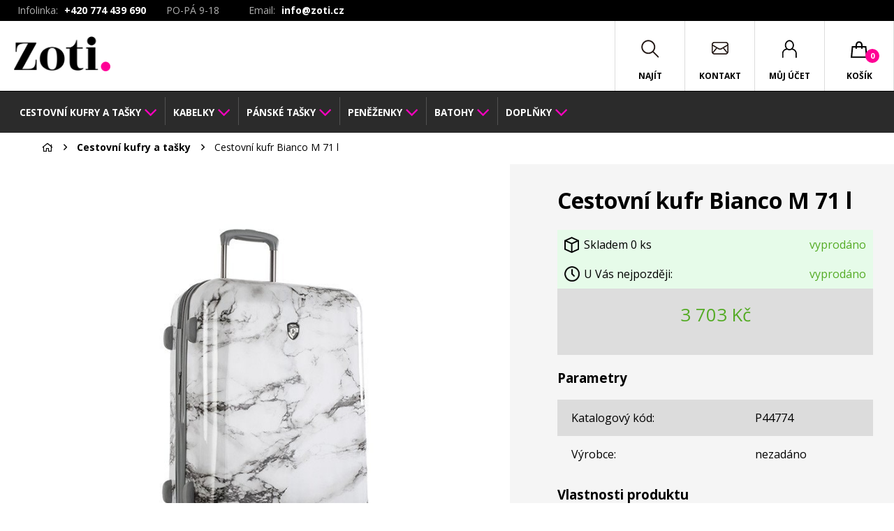

--- FILE ---
content_type: text/html; charset=utf-8
request_url: https://www.zoti.cz/cestovni-kufr-bianco-m-71-l
body_size: 60081
content:
<html>
<head>

<!-- Global site tag (gtag.js) - Google Analytics --> 
<script async src="https://www.googletagmanager.com/gtag/js?id=UA-121082740-1"></script> 
<script> 
  window.dataLayer = window.dataLayer || []; 
  function gtag(){dataLayer.push(arguments);} 
  gtag("js", new Date()); 

  gtag("config", "UA-121082740-1");
  
</script>

<meta name="robots" content="index, follow" />
<meta http-equiv="Content-Type" content="text/html; charset=utf-8">
<meta charset="utf-8">


<meta http-equiv="X-UA-Compatible" content="IE-edge">
<meta name="viewport" content="width=device-width, initial-scale=1">
<title>Cestovní kufr Bianco M 71 l</title>
<link href="/css/normalize.css" rel="stylesheet" /><link href="/pluginy/fontawesomepro/css/fa-regular.css" rel="stylesheet" /><link href="/pluginy/fontawesomepro/css/fa-brands.css" rel="stylesheet" /><link href="/pluginy/fontawesomepro/css/fontawesome.css" rel="stylesheet" /><link href="/css/jquery.bxslider.css" rel="stylesheet" /><link href="/pluginy/chocolat/css/chocolat.css" rel="stylesheet" /><link href="/css/main.css" rel="stylesheet" /><link href="/css/main-muj.css" rel="stylesheet" /><link href="/heroslider/css/style.css" rel="stylesheet" /><script src="/heroslider/js/modernizr.js"></script><script type="text/javascript" src="/js/jquery-2.2.4.min.js"></script><script type="text/javascript" src="/js/jquery.cookie.js"></script><link href="/js/jquery-ui-custom/jquery-ui.min.css" rel="stylesheet" /><script type="text/javascript" src="/js/jquery-ui-custom/jquery-ui.min.js"></script>
    <script type="text/javascript" src="/js/jquery.bxslider.min.js"></script><script src="/pluginy/chocolat/js/jquery.chocolat.js"></script><script type="text/javascript" src="/js/qTip.js"></script><script type="text/javascript" src="/js/nase-akce-jquery.js?ver=1"></script><script type="text/javascript" src="/js/script.js?ver=1"></script>
        <script type="text/javascript">
        
            var chokoloko;
        
        </script>
        
        <script type="text/javascript">
        $(document).ready(function(){
        
 $(".menuDesktop").hover(function(){
    window.mytimeout = setTimeout(function(){
        $("#hover_zatemnovac").show();
    }, 200);
 }, function() {
    // pokud odjedu drive nez se to vubec spusti tak se ten bezici timeout zrusi
    clearTimeout(window.mytimeout);
    // on mouseout, reset the background colour
    $("#hover_zatemnovac").hide();
});

 $(".desktop_kosik").hover(function(){
        $("#hover_zatemnovac").show();
 }, function() {
    // on mouseout, reset the background colour
    $("#hover_zatemnovac").hide();
});


            chokoloko = $(".chocolat-parent").Chocolat({
                loop: true
            }).data("chocolat");
        
        });
        </script>
        
        <script type="text/javascript">
        $(document).ready(function(){
        
            $('.bxslider').bxSlider({
              pagerCustom: '#bx-pager',
              captions: true,
              adaptiveHeight: true
            });
            
        });
        </script>
        </head><body class="action-class-vypis-detail">
<header id="topkotva">
    <div class="row horniLista">
     <div class="container">

        <div class="header-telefon"><span class="header-popiska">Infolinka: </span> <span>+420 774 439 690</span> <span class="header-popiska">PO-PÁ 9-18</span></div>
        <div class="header-email"><span class="header-popiska">Email:</span> <span><a href="mailto:info@zoti.cz">info@zoti.cz</a>
        </span></div>

        <div class="mobilLogo float--left">
            <a href="/"><img src="/img/mobilLogo.png" alt=""></a>
        </div>
        
        
        <div class="header-top-sekce">

        </div>
        
     </div>
    </div>
    <div class="row">
        <div class="container">
            
            <div class="logo float--left">
                <a href="/"><h1>Zoti</h1><img src="/img/logo_zoti.png" alt=""/></a>
            </div>
            
            <div class="menuDesktop" >
                <nav>
                    <ul><li><a href="https://www.zoti.cz/cestovni-kufry-a-tasky" class="desktop_root_menu_2"><span>Cestovní kufry a tašky</span></a>
                  <div class="dropdown">
                    <div class="drop-kategorie">
                        <h4>Kategorie</h4>
                        <ul>
                            
                              <li>
                                <a href="https://www.zoti.cz/cestovni-kufry" class="drop-img">
                                  <span>
                                    <img src="/obrazky/sekce/icon_8.png" alt="">
                                  </span>
                                  <div>Cestovní kufry</div>
                                </a>
                              </li>
                            
                              <li>
                                <a href="https://www.zoti.cz/cestovni-tasky" class="drop-img">
                                  <span>
                                    <img src="/obrazky/sekce/icon_9.png" alt="">
                                  </span>
                                  <div>Cestovní tašky</div>
                                </a>
                              </li>
                            
                              <li>
                                <a href="https://www.zoti.cz/toaletni-tasky" class="drop-img">
                                  <span>
                                    <img src="/obrazky/sekce/icon_10.png" alt="">
                                  </span>
                                  <div>Toaletní tašky</div>
                                </a>
                              </li>
                            
                              <li>
                                <a href="https://www.zoti.cz/detsky-kufr" class="drop-img">
                                  <span>
                                    <img src="/obrazky/sekce/icon_117.png" alt="">
                                  </span>
                                  <div>Dětský kufr</div>
                                </a>
                              </li>
                            
                              <li>
                                <a href="https://www.zoti.cz/cestovni-prislusenstvi" class="drop-img">
                                  <span>
                                    <img src="/obrazky/sekce/icon_12.png" alt="">
                                  </span>
                                  <div>Cestovní příslušenství</div>
                                </a>
                              </li>
                            
                        </ul>
                    </div>
                    
                    <div class="casto-hledate">
                        <h4>Často hledáte</h4>
                        <ul>
                        <li><a href="https://www.zoti.cz/kufr-do-letadla">Kufry do letadla</a></li><li><a href="https://www.zoti.cz/sady-cestovnich-kufru">Sady cestovních kufrů</a></li><li><a href="https://www.zoti.cz/kufry-samsonite">Kufry Samsonite</a></li><li><a href="https://www.zoti.cz/kufry-na-koleckach">Kufry na kolečkách</a></li><li><a href="https://www.zoti.cz/kosmeticka-taska">Kosmetická taška</a></li>
                        </ul>
                    </div>
                  </div>
                    </li><li><a href="https://www.zoti.cz/kabelky" class="desktop_root_menu_3"><span>Kabelky</span></a>
                  <div class="dropdown">
                    <div class="drop-kategorie">
                        <h4>Kategorie</h4>
                        <ul>
                            
                              <li>
                                <a href="https://www.zoti.cz/kabelky-do-ruky" class="drop-img">
                                  <span>
                                    <img src="/obrazky/sekce/icon_18.png" alt="">
                                  </span>
                                  <div>Kabelky do ruky</div>
                                </a>
                              </li>
                            
                              <li>
                                <a href="https://www.zoti.cz/kabelky-pres-rameno" class="drop-img">
                                  <span>
                                    <img src="/obrazky/sekce/icon_19.png" alt="">
                                  </span>
                                  <div>Kabelky přes rameno</div>
                                </a>
                              </li>
                            
                              <li>
                                <a href="https://www.zoti.cz/crossbody-kabelky" class="drop-img">
                                  <span>
                                    <img src="/obrazky/sekce/icon_20.png" alt="">
                                  </span>
                                  <div>Crossbody kabelky</div>
                                </a>
                              </li>
                            
                              <li>
                                <a href="https://www.zoti.cz/shopper-kabelky" class="drop-img">
                                  <span>
                                    <img src="/obrazky/sekce/icon_21.png" alt="">
                                  </span>
                                  <div>Shopper kabelky</div>
                                </a>
                              </li>
                            
                              <li>
                                <a href="https://www.zoti.cz/psanicka-na-ples" class="drop-img">
                                  <span>
                                    <img src="/obrazky/sekce/icon_22.png" alt="">
                                  </span>
                                  <div>Psaníčka na ples</div>
                                </a>
                              </li>
                            
                              <li>
                                <a href="https://www.zoti.cz/tasky-na-notebooky-a-dokumenty" class="drop-img">
                                  <span>
                                    <img src="/obrazky/sekce/icon_24.png" alt="">
                                  </span>
                                  <div>Tašky na notebooky a dokumenty</div>
                                </a>
                              </li>
                            
                              <li>
                                <a href="https://www.zoti.cz/organizery" class="drop-img">
                                  <span>
                                    <img src="/obrazky/sekce/icon_26.png" alt="">
                                  </span>
                                  <div>Organizéry</div>
                                </a>
                              </li>
                            
                              <li>
                                <a href="https://www.zoti.cz/kozene-kabelky" class="drop-img">
                                  <span>
                                    <img src="/obrazky/sekce/icon_134.png" alt="">
                                  </span>
                                  <div>Kožené kabelky</div>
                                </a>
                              </li>
                            
                        </ul>
                    </div>
                    
                    <div class="casto-hledate">
                        <h4>Často hledáte</h4>
                        <ul>
                        <li><a href="https://www.zoti.cz/kabelka-calvin-klein">Kabelky Calvin Klein</a></li><li><a href="https://www.zoti.cz/guess-kabelky">Kabelky Guess</a></li><li><a href="https://www.zoti.cz/kabelky-joop">Kabelky Joop!</a></li><li><a href="https://www.zoti.cz/desigual-kabelky">Kabelky Desigual</a></li><li><a href="https://www.zoti.cz/tommy-hilfiger-kabelky">Kabelky Tommy Hilfiger</a></li><li><a href="https://www.zoti.cz/tasky-samsonite">Kabelky a tašky Samsonite</a></li><li><a href="https://www.zoti.cz/cerna-kabelka">Černá kabelka</a></li>
                        </ul>
                    </div>
                  </div>
                    </li><li><a href="https://www.zoti.cz/panske-tasky" class="desktop_root_menu_4"><span>Pánské tašky</span></a>
                  <div class="dropdown">
                    <div class="drop-kategorie">
                        <h4>Kategorie</h4>
                        <ul>
                            
                              <li>
                                <a href="https://www.zoti.cz/panske-tasky-pres-rameno" class="drop-img">
                                  <span>
                                    <img src="/obrazky/sekce/icon_27.png" alt="">
                                  </span>
                                  <div>Pánské tašky přes rameno</div>
                                </a>
                              </li>
                            
                              <li>
                                <a href="https://www.zoti.cz/panske-tasky-do-ruky" class="drop-img">
                                  <span>
                                    <img src="/obrazky/sekce/icon_28.png" alt="">
                                  </span>
                                  <div>Tašky do ruky</div>
                                </a>
                              </li>
                            
                              <li>
                                <a href="https://www.zoti.cz/aktovky" class="drop-img">
                                  <span>
                                    <img src="/obrazky/sekce/icon_29.png" alt="">
                                  </span>
                                  <div>Aktovky</div>
                                </a>
                              </li>
                            
                              <li>
                                <a href="https://www.zoti.cz/spisovky" class="drop-img">
                                  <span>
                                    <img src="/obrazky/sekce/icon_32.png" alt="">
                                  </span>
                                  <div>Spisovky</div>
                                </a>
                              </li>
                            
                              <li>
                                <a href="https://www.zoti.cz/tasky-na-notebooky" class="drop-img">
                                  <span>
                                    <img src="/obrazky/sekce/icon_33.png" alt="">
                                  </span>
                                  <div>Na notebook</div>
                                </a>
                              </li>
                            
                              <li>
                                <a href="https://www.zoti.cz/ledvinky" class="drop-img">
                                  <span>
                                    <img src="/obrazky/sekce/icon_35.png" alt="">
                                  </span>
                                  <div>Ledvinky</div>
                                </a>
                              </li>
                            
                              <li>
                                <a href="https://www.zoti.cz/panska-taska-na-doklady" class="drop-img">
                                  <span>
                                    <img src="/obrazky/sekce/icon_36.png" alt="">
                                  </span>
                                  <div>Pánská taška na doklady</div>
                                </a>
                              </li>
                            
                        </ul>
                    </div>
                    
                    <div class="casto-hledate">
                        <h4>Často hledáte</h4>
                        <ul>
                        <li><a href="https://www.zoti.cz/panska-taska-na-dokumenty">Pánská taška na dokumenty</a></li><li><a href="https://www.zoti.cz/kozene-tasky">Kožené tašky</a></li><li><a href="https://www.zoti.cz/panska-taska-samsonite">Pánská taška Samsonite</a></li><li><a href="https://www.zoti.cz/panske-tasky-pres-rameno">Pánská crossbody taška</a></li>
                        </ul>
                    </div>
                  </div>
                    </li><li><a href="https://www.zoti.cz/penezenky" class="desktop_root_menu_5"><span>Peněženky</span></a>
                  <div class="dropdown">
                    <div class="drop-kategorie">
                        <h4>Kategorie</h4>
                        <ul>
                            
                              <li>
                                <a href="https://www.zoti.cz/penezenky-damske" class="drop-img">
                                  <span>
                                    <img src="/obrazky/sekce/icon_37.png" alt="">
                                  </span>
                                  <div>Peněženky dámské</div>
                                </a>
                              </li>
                            
                              <li>
                                <a href="https://www.zoti.cz/penezenky-panske" class="drop-img">
                                  <span>
                                    <img src="/obrazky/sekce/icon_38.png" alt="">
                                  </span>
                                  <div>Peněženky pánské</div>
                                </a>
                              </li>
                            
                              <li>
                                <a href="https://www.zoti.cz/dolarovky" class="drop-img">
                                  <span>
                                    <img src="/obrazky/sekce/icon_39.png" alt="">
                                  </span>
                                  <div>Dolarovky</div>
                                </a>
                              </li>
                            
                              <li>
                                <a href="https://www.zoti.cz/pouzdra-na-doklady" class="drop-img">
                                  <span>
                                    <img src="/obrazky/sekce/icon_40.png" alt="">
                                  </span>
                                  <div>Pouzdra na doklady</div>
                                </a>
                              </li>
                            
                              <li>
                                <a href="https://www.zoti.cz/pouzdra-na-karty" class="drop-img">
                                  <span>
                                    <img src="/obrazky/sekce/icon_41.png" alt="">
                                  </span>
                                  <div>Pouzdra na karty</div>
                                </a>
                              </li>
                            
                              <li>
                                <a href="https://www.zoti.cz/pouzdra-na-vizitky" class="drop-img">
                                  <span>
                                    <img src="/obrazky/sekce/icon_42.png" alt="">
                                  </span>
                                  <div>Pouzdra na vizitky</div>
                                </a>
                              </li>
                            
                              <li>
                                <a href="https://www.zoti.cz/klicenky" class="drop-img">
                                  <span>
                                    <img src="/obrazky/sekce/icon_43.png" alt="">
                                  </span>
                                  <div>Klíčenky</div>
                                </a>
                              </li>
                            
                              <li>
                                <a href="https://www.zoti.cz/spony-na-bankovky" class="drop-img">
                                  <span>
                                    <img src="/obrazky/sekce/icon_44.png" alt="">
                                  </span>
                                  <div>Spony na bankovky</div>
                                </a>
                              </li>
                            
                              <li>
                                <a href="https://www.zoti.cz/penezenky-na-mince" class="drop-img">
                                  <span>
                                    <img src="/obrazky/sekce/icon_45.png" alt="">
                                  </span>
                                  <div>Peněženky na mince</div>
                                </a>
                              </li>
                            
                        </ul>
                    </div>
                    
                    <div class="casto-hledate">
                        <h4>Často hledáte</h4>
                        <ul>
                        <li><a href="https://www.zoti.cz/penezenky-guess">Peněženky Guess</a></li><li><a href="https://www.zoti.cz/penezenky-joop">Peněženky Joop!</a></li><li><a href="https://www.zoti.cz/penezenky-tommy-hilfiger">Peněženky Tommy Hilfiger</a></li><li><a href="https://www.zoti.cz/damske-kozene-penezenky">Dámské kožené peněženky</a></li><li><a href="https://www.zoti.cz/panske-kozene-penezenky">Pánské kožené peněženky</a></li>
                        </ul>
                    </div>
                  </div>
                    </li><li><a href="https://www.zoti.cz/batohy-a-aktovky" class="desktop_root_menu_6"><span>Batohy</span></a>
                  <div class="dropdown">
                    <div class="drop-kategorie">
                        <h4>Kategorie</h4>
                        <ul>
                            
                              <li>
                                <a href="https://www.zoti.cz/batohy-na-notebook" class="drop-img">
                                  <span>
                                    <img src="/obrazky/sekce/icon_46.png" alt="">
                                  </span>
                                  <div>Batohy na notebook</div>
                                </a>
                              </li>
                            
                              <li>
                                <a href="https://www.zoti.cz/batohy-do-mesta" class="drop-img">
                                  <span>
                                    <img src="/obrazky/sekce/icon_48.png" alt="">
                                  </span>
                                  <div>Batohy do města</div>
                                </a>
                              </li>
                            
                              <li>
                                <a href="https://www.zoti.cz/damske-batohy" class="drop-img">
                                  <span>
                                    <img src="/obrazky/sekce/icon_49.png" alt="">
                                  </span>
                                  <div>Dámské batohy</div>
                                </a>
                              </li>
                            
                              <li>
                                <a href="https://www.zoti.cz/batohy-do-skoly" class="drop-img">
                                  <span>
                                    <img src="/obrazky/sekce/icon_50.png" alt="">
                                  </span>
                                  <div>Batohy do školy</div>
                                </a>
                              </li>
                            
                              <li>
                                <a href="https://www.zoti.cz/sportovni-batohy" class="drop-img">
                                  <span>
                                    <img src="/obrazky/sekce/icon_51.png" alt="">
                                  </span>
                                  <div>Sportovní batohy</div>
                                </a>
                              </li>
                            
                        </ul>
                    </div>
                    
                    <div class="casto-hledate">
                        <h4>Často hledáte</h4>
                        <ul>
                        <li><a href="https://www.zoti.cz/batohy-samsonite">Batohy Samsonite</a></li><li><a href="https://www.zoti.cz/batohy-vans">Batohy Vans</a></li><li><a href="https://www.zoti.cz/batohy-tommy-hilfiger">Batohy Tommy Hilfiger</a></li><li><a href="https://www.zoti.cz/batohy-under-armour">Batohy Under Armour</a></li>
                        </ul>
                    </div>
                  </div>
                    </li><li><a href="https://www.zoti.cz/doplnky" class="desktop_root_menu_7"><span>Doplňky</span></a>
                  <div class="dropdown">
                    <div class="drop-kategorie">
                        <h4>Kategorie</h4>
                        <ul>
                            
                              <li>
                                <a href="https://www.zoti.cz/damske-opasky" class="drop-img">
                                  <span>
                                    <img src="/obrazky/sekce/icon_52.png" alt="">
                                  </span>
                                  <div>Dámské opasky</div>
                                </a>
                              </li>
                            
                              <li>
                                <a href="https://www.zoti.cz/panske-opasky" class="drop-img">
                                  <span>
                                    <img src="/obrazky/sekce/icon_54.png" alt="">
                                  </span>
                                  <div>Pánské opasky</div>
                                </a>
                              </li>
                            
                              <li>
                                <a href="https://www.zoti.cz/satky-a-saly" class="drop-img">
                                  <span>
                                    <img src="/obrazky/sekce/icon_55.png" alt="">
                                  </span>
                                  <div>Šátky a šály</div>
                                </a>
                              </li>
                            
                              <li>
                                <a href="https://www.zoti.cz/destniky" class="drop-img">
                                  <span>
                                    <img src="/obrazky/sekce/icon_56.png" alt="">
                                  </span>
                                  <div>Deštníky</div>
                                </a>
                              </li>
                            
                              <li>
                                <a href="https://www.zoti.cz/rukavice" class="drop-img">
                                  <span>
                                    <img src="/obrazky/sekce/icon_57.png" alt="">
                                  </span>
                                  <div>Rukavice</div>
                                </a>
                              </li>
                            
                              <li>
                                <a href="https://www.zoti.cz/sady-namanikuru" class="drop-img">
                                  <span>
                                    <img src="/obrazky/sekce/icon_58.png" alt="">
                                  </span>
                                  <div>Sady na manikúru</div>
                                </a>
                              </li>
                            
                              <li>
                                <a href="https://www.zoti.cz/vychazkove-hole" class="drop-img">
                                  <span>
                                    <img src="/obrazky/sekce/icon_59.png" alt="">
                                  </span>
                                  <div>Vycházkové hole</div>
                                </a>
                              </li>
                            
                              <li>
                                <a href="https://www.zoti.cz/pouzdro-a-obaly" class="drop-img">
                                  <span>
                                    <img src="/obrazky/sekce/icon_60.png" alt="">
                                  </span>
                                  <div>Pouzdra a obaly</div>
                                </a>
                              </li>
                            
                              <li>
                                <a href="https://www.zoti.cz/zapisniky-a-diare" class="drop-img">
                                  <span>
                                    <img src="/obrazky/sekce/icon_61.png" alt="">
                                  </span>
                                  <div>Zápisníky a diáře</div>
                                </a>
                              </li>
                            
                              <li>
                                <a href="https://www.zoti.cz/cistice-a-impregnace" class="drop-img">
                                  <span>
                                    <img src="/obrazky/sekce/icon_68.png" alt="">
                                  </span>
                                  <div>Čističe, impregnace</div>
                                </a>
                              </li>
                            
                        </ul>
                    </div>
                    
                    <div class="casto-hledate">
                        <h4>Často hledáte</h4>
                        <ul>
                        <li><a href="https://www.zoti.cz/satky-a-saly-tommy-hilfiger">Šátky Tommy Hilfiger</a></li><li><a href="https://www.zoti.cz/satky-a-saly-desigual">Šátky Desigual</a></li><li><a href="https://www.zoti.cz/satky-fraas">Šátky Fraas</a></li>
                        </ul>
                    </div>
                  </div>
                    </li></ul>
                </nav>
            </div>
            
            <div class="desktop_kosik basket topnavig float--right">
                <a href="/kosik" class="navBtn"><span>Košík</span><span id="pocet_kosik" class="mnozstvi">0</span></a>
                <div id="kos-vyjizdeci" class="kos_drop ovladac_cont  sidr right">
                    
        <div class="inner-hover-kosik">
            <div class="kosik-obrazek">
                        <img src="/img/anna.png" alt="">
                        <div class="text">
                            <span>Anna Jakešová</span>
                        </div>
            </div>
            <div class="kosik-text">
                            <h5>VÁŠ KOŠÍK JE ZATÍM PRÁZDNÝ</h5>
                            <p>Není to škoda? Pokud potřebujete s čímkoli poradit, využijte náš kontaktní formulář, nebo nám rovnou zavolejte na číslo <a href="tel:+420774439690">+420 774 439 690</a>.</p>
            </div>
        </div>
        
                </div>
            </div>
            <div class="mobil_kosik basket topnavig float--right">
                <a href="/kosik" class="navBtn"><span>Košík</span><span id="pocet_kosik" class="mnozstvi">0</span></a>
            </div>
            <div class="user topnavig float--right">
                <a href="/profil" class="navBtn"><span>Můj účet</span></a>
            </div>
            <div class="contact topnavig float--right">
                <a href="/kontakt" class="navBtn"><span>Kontakt</span></a>
            </div>
            <div class="search topnavig float--right"><a href="" class="navBtn"><span>Najít</span></a></div>
            <div class="menu topnavig float--right"><a href="" class="navBtn">Menu</a></div><div class="menuDeskOtvirac topnavig float--right zavritMenu"><a href="" class="navBtn"><span class="zavrit"></span> </a></div>
        </div>
    </div>
</header>
    
<div id="obecny_popup" style="display: none;"></div>
<div id="obecny_popup_target" class="popInner" style="display: none;"></div>
<main class="cf">
  <aside id="menu_aside" class="cf aside-vyjizdi-vlevo">
    
    <nav>
      <div class="menuWrapper">
        
        <div id="katalog_menu">
        <ul><li><div class="menu_click"></div><a href="https://www.zoti.cz/cestovni-kufry-a-tasky">Cestovní kufry a tašky</a><ul><li><div class="menu_click1"></div><a href="https://www.zoti.cz/cestovni-kufry">Cestovní kufry</a><ul><li><a href="https://www.zoti.cz/prirucni-zavazadlo">Příruční zavazadlo</a></li><li><a href="https://www.zoti.cz/skorepinove-kufry">Skořepinové kufry</a></li><li><a href="https://www.zoti.cz/latkove-kufry">Látkové kufry</a></li></ul></li><li><a href="https://www.zoti.cz/cestovni-tasky">Cestovní tašky</a></li><li><a href="https://www.zoti.cz/toaletni-tasky">Toaletní tašky</a></li><li><a href="https://www.zoti.cz/detsky-kufr">Dětský kufr</a></li><li><a href="https://www.zoti.cz/cestovni-prislusenstvi">Cestovní příslušenství</a></li><li><a href="https://www.zoti.cz/kufr-do-letadla">Kufry do letadla</a></li><li><a href="https://www.zoti.cz/sady-cestovnich-kufru">Sady cestovních kufrů</a></li><li><a href="https://www.zoti.cz/kufry-samsonite">Kufry Samsonite</a></li><li><a href="https://www.zoti.cz/kufry-na-koleckach">Kufry na kolečkách</a></li><li><a href="https://www.zoti.cz/kosmeticka-taska">Kosmetická taška</a></li></ul></li><li><div class="menu_click"></div><a href="https://www.zoti.cz/kabelky">Kabelky</a><ul><li><a href="https://www.zoti.cz/kabelky-do-ruky">Kabelky do ruky</a></li><li><a href="https://www.zoti.cz/kabelky-pres-rameno">Kabelky přes rameno</a></li><li><a href="https://www.zoti.cz/crossbody-kabelky">Crossbody kabelky</a></li><li><a href="https://www.zoti.cz/shopper-kabelky">Shopper kabelky</a></li><li><a href="https://www.zoti.cz/psanicka-na-ples">Psaníčka na ples</a></li><li><a href="https://www.zoti.cz/tasky-na-notebooky-a-dokumenty">Tašky na notebooky a dokumenty</a></li><li><a href="https://www.zoti.cz/organizery">Organizéry</a></li><li><a href="https://www.zoti.cz/kozene-kabelky">Kožené kabelky</a></li><li><a href="https://www.zoti.cz/kabelka-calvin-klein">Kabelky Calvin Klein</a></li><li><a href="https://www.zoti.cz/guess-kabelky">Kabelky Guess</a></li><li><a href="https://www.zoti.cz/kabelky-joop">Kabelky Joop!</a></li><li><a href="https://www.zoti.cz/desigual-kabelky">Kabelky Desigual</a></li><li><a href="https://www.zoti.cz/tommy-hilfiger-kabelky">Kabelky Tommy Hilfiger</a></li><li><a href="https://www.zoti.cz/tasky-samsonite">Kabelky a tašky Samsonite</a></li><li><a href="https://www.zoti.cz/cerna-kabelka">Černá kabelka</a></li></ul></li><li><div class="menu_click"></div><a href="https://www.zoti.cz/panske-tasky">Pánské tašky</a><ul><li><a href="https://www.zoti.cz/panske-tasky-pres-rameno">Pánské tašky přes rameno</a></li><li><a href="https://www.zoti.cz/panske-tasky-do-ruky">Tašky do ruky</a></li><li><a href="https://www.zoti.cz/aktovky">Aktovky</a></li><li><a href="https://www.zoti.cz/spisovky">Spisovky</a></li><li><a href="https://www.zoti.cz/tasky-na-notebooky">Na notebook</a></li><li><a href="https://www.zoti.cz/ledvinky">Ledvinky</a></li><li><a href="https://www.zoti.cz/panska-taska-na-doklady">Pánská taška na doklady</a></li><li><a href="https://www.zoti.cz/panska-taska-na-dokumenty">Pánská taška na dokumenty</a></li><li><a href="https://www.zoti.cz/kozene-tasky">Kožené tašky</a></li><li><a href="https://www.zoti.cz/panska-taska-samsonite">Pánská taška Samsonite</a></li><li><a href="https://www.zoti.cz/panske-tasky-pres-rameno">Pánská crossbody taška</a></li></ul></li><li><div class="menu_click"></div><a href="https://www.zoti.cz/penezenky">Peněženky</a><ul><li><a href="https://www.zoti.cz/penezenky-damske">Peněženky dámské</a></li><li><a href="https://www.zoti.cz/penezenky-panske">Peněženky pánské</a></li><li><a href="https://www.zoti.cz/dolarovky">Dolarovky</a></li><li><a href="https://www.zoti.cz/pouzdra-na-doklady">Pouzdra na doklady</a></li><li><a href="https://www.zoti.cz/pouzdra-na-karty">Pouzdra na karty</a></li><li><a href="https://www.zoti.cz/pouzdra-na-vizitky">Pouzdra na vizitky</a></li><li><a href="https://www.zoti.cz/klicenky">Klíčenky</a></li><li><a href="https://www.zoti.cz/spony-na-bankovky">Spony na bankovky</a></li><li><a href="https://www.zoti.cz/penezenky-na-mince">Peněženky na mince</a></li><li><a href="https://www.zoti.cz/penezenky-guess">Peněženky Guess</a></li><li><a href="https://www.zoti.cz/penezenky-joop">Peněženky Joop!</a></li><li><a href="https://www.zoti.cz/penezenky-tommy-hilfiger">Peněženky Tommy Hilfiger</a></li><li><a href="https://www.zoti.cz/damske-kozene-penezenky">Dámské kožené peněženky</a></li><li><a href="https://www.zoti.cz/panske-kozene-penezenky">Pánské kožené peněženky</a></li></ul></li><li><div class="menu_click"></div><a href="https://www.zoti.cz/batohy-a-aktovky">Batohy</a><ul><li><a href="https://www.zoti.cz/batohy-na-notebook">Batohy na notebook</a></li><li><a href="https://www.zoti.cz/batohy-do-mesta">Batohy do města</a></li><li><a href="https://www.zoti.cz/damske-batohy">Dámské batohy</a></li><li><a href="https://www.zoti.cz/batohy-do-skoly">Batohy do školy</a></li><li><a href="https://www.zoti.cz/sportovni-batohy">Sportovní batohy</a></li><li><a href="https://www.zoti.cz/batohy-samsonite">Batohy Samsonite</a></li><li><a href="https://www.zoti.cz/batohy-vans">Batohy Vans</a></li><li><a href="https://www.zoti.cz/batohy-tommy-hilfiger">Batohy Tommy Hilfiger</a></li><li><a href="https://www.zoti.cz/batohy-under-armour">Batohy Under Armour</a></li></ul></li><li><div class="menu_click"></div><a href="https://www.zoti.cz/doplnky">Doplňky</a><ul><li><a href="https://www.zoti.cz/damske-opasky">Dámské opasky</a></li><li><a href="https://www.zoti.cz/panske-opasky">Pánské opasky</a></li><li><a href="https://www.zoti.cz/satky-a-saly">Šátky a šály</a></li><li><a href="https://www.zoti.cz/destniky">Deštníky</a></li><li><a href="https://www.zoti.cz/rukavice">Rukavice</a></li><li><a href="https://www.zoti.cz/sady-namanikuru">Sady na manikúru</a></li><li><a href="https://www.zoti.cz/vychazkove-hole">Vycházkové hole</a></li><li><div class="menu_click1"></div><a href="https://www.zoti.cz/pouzdro-a-obaly">Pouzdra a obaly</a><ul><li><a href="https://www.zoti.cz/pouzdra-na-cigarety">Pouzdra na cigarety</a></li><li><a href="https://www.zoti.cz/pouzdra-natuzky">Pouzdra na tužky</a></li><li><a href="https://www.zoti.cz/pouzdra-na-mobily-tablety-notebooky">Pouzdra pro elektroniku</a></li><li><a href="https://www.zoti.cz/pouzdra-na-bryle">Pouzdra na brýle</a></li></ul></li><li><a href="https://www.zoti.cz/zapisniky-a-diare">Zápisníky a diáře</a></li><li><a href="https://www.zoti.cz/cistice-a-impregnace">Čističe, impregnace</a></li><li><a href="https://www.zoti.cz/satky-a-saly-tommy-hilfiger">Šátky Tommy Hilfiger</a></li><li><a href="https://www.zoti.cz/satky-a-saly-desigual">Šátky Desigual</a></li><li><a href="https://www.zoti.cz/satky-fraas">Šátky Fraas</a></li></ul></li></ul>
        </div>
        
        
        <div id="clanky_menu">
        <ul><li><a href="https://www.zoti.cz/">Na úvod</a></li></ul>
        </div>
      </div>
    </nav>

  </aside>
    
  <aside id="search_aside" class="cf aside-vyjizdi-vlevo">
    
<h2>Hledání</h2>
  <form method="get" action="/">
    <input type="hidden" name="akce" value="hledani-vse" />
    <input type="search" name="qu" id="hledat-vyraz" onkeyup="lookup_mobil(this.value);" onfocus="lookup_mobil(this.value);" placeholder="Sem zadejte hledané slovo"/>
    <input type="submit" value="Vyhledat"/>
  </form>
  <div id="new_suggestions_mobil"></div>
  <button class="zaviraci_button">X</button>

  </aside>
    <aside id="hover_zatemnovac" class="cf"></aside>
  <aside id="kontakt_aside" class="cf aside-vyjizdi-uprostred">
    
    <div class="kontaktni">
            <div class="col6">
                <h3>Napište nám zprávu</h3>
                <div class="dotaz">
                    <form method="post" action="/?akce=footer-form">
                        <label>Vaše jméno: <span>(vyžadováno)</span></label>
                        <input name="kform_jmeno" required="" type="text">
                        <label>Váš e-mail: <span>(vyžadováno)</span></label>
                        <input name="kform_email" required="" type="text">
                        <label>Vaše zpráva:</label>
                        <textarea name="kform_text"></textarea>
                        <div class="info_gdpr_kontakt">Odesláním zprávy souhlasíte se <a href="/podminky-ochrany-osobnich-udaju" target="_blank">zpracováním osobních údajů</a></div>
                        <input name="kontakt_submit" value="Odeslat" type="submit">
                    </form>
                </div>
            </div>
            <div class="col6">
                <h3>Kontakt</h3>
                <div class="posta">
                    <b>Pište na email</b><br>
                    <span><a href="">info@zoti.cz</a></span>
                </div>
                <div class="telefon">
                    <b>Telefonický kontakt kdykoliv</b><br>
                    <span>774 439 690</span>
                </div>
                <p>
                    <b>Otevírací doba</b><br>
                    Pondělí - Pátek: 8.00 - 16.00
                </p>
            </div>
    </div>
    <button class="zaviraci_button">X</button>

  </aside>
    
  <aside id="user_aside" class="cf aside-vyjizdi-vpravo">
    <div id="obalovic">
<div class="prihlaseni">
  <div class="prihlasit">
    <div class="nadpisy">
      <p class="title">Vítejte zpět</p>
      <p class="nadpis">Přihlaste se</p>
    </div>
    <form method="post" action="/?akce=login">
        <input type="hidden" name="login_cool_url" value="1" />
        <input type="hidden" name="login_real_akce" value="cestovni-kufr-bianco-m-71-l" />
      <div class="form-text">
        <div class="row">
          <label for="">E-mail:</label>
          <input type="text" name="login_email">
        </div>
        <div class="row">
          <label for="">Heslo:</label>
          <input type="password" name="heslo">
        </div>
        <p><a href="/zapomenute-heslo">Zapomenuté heslo</a></p>
      </div>
      <input type="submit" name="prihlasit_uzivatele" value="Přihlásit se">
    </form>
  </div>
  <div class="registrovat">
    <div class="nadpisy">
    <p class="title">Ještě nemáte účet?</p>
    <p class="nadpis">Registrujte se získejte výhody</p>
    </div>  
    <ul>
      <li>On-line sledování objednávky</li>
      <li>Rychlý nákup</li>
      <li>Přehled objednávek</li>
    </ul>
    <a href="/registrace" class="btn">Registrovat se</a>
  </div>
</div>
    </div><button class="zaviraci_button">X</button>
  </aside>
    
  <aside id="kosik_aside" class="cf aside-vyjizdi-vpravo">
    <div id="vypis-kosik-aside">
    
        <div class="inner-hover-kosik">
            <div class="kosik-obrazek">
                        <img src="/img/anna.png" alt="">
                        <div class="text">
                            <span>Anna Jakešová</span>
                        </div>
            </div>
            <div class="kosik-text">
                            <h5>VÁŠ KOŠÍK JE ZATÍM PRÁZDNÝ</h5>
                            <p>Není to škoda? Pokud potřebujete s čímkoli poradit, využijte náš kontaktní formulář, nebo nám rovnou zavolejte na číslo <a href="tel:+420774439690">+420 774 439 690</a>.</p>
            </div>
        </div>
        
    </div>
  </aside>
    
    <section class="obsah">
    <div id="zakryvac-obsahu-section"></div>
    
    
        <div class="row drobek">
          <div class="container">
               <ul>
                    <li><a href="https://www.zoti.cz/"><i class="far fa-home" aria-hidden="true"></i></a></li>
    
            <li><a href="https://www.zoti.cz/cestovni-kufry-a-tasky">Cestovní kufry a tašky</a></li>
            
                   <li><span>Cestovní kufr Bianco M 71 l</span></li>
               </ul>
           </div>
       </div>
    
        <div class="row pulka cf">
          <div class="container">
               <div class="nahledy">
                   <div class="hlavniObrazek">
                        <div id="desktop_hlavni_obrazek_div">
                            
                    <a href="" title="https://i00.eu/img/537/1024x1024/4z6ltkyp/579561.jpg" onclick="chokoloko.api().open(); return false;">
                        <img src="/obrazky/zbozi/11066/cestovni-kufr-bianco-m-71-l_velky.jpg" />
                    </a>
                        </div>
                        <ul id="mobil_hlavni_obrazek_ul" class="bxslider">
                            <li><img src="/obrazky/zbozi/11066/cestovni-kufr-bianco-m-71-l_velky.jpg" title="https://i00.eu/img/537/1024x1024/4z6ltkyp/579561.jpg" alt="https://i00.eu/img/537/1024x1024/4z6ltkyp/579561.jpg" /></li><li><img src="/obrazky/zbozi/11066/gal_cestovni-kufr-bianco-m-71-l_eb075eeb.jpg" title="https://i00.eu/img/537/1024x1024/4z6ltkyp/579561.jpg" alt="https://i00.eu/img/537/1024x1024/4z6ltkyp/579561.jpg" /></li><li><img src="/obrazky/zbozi/11066/gal_cestovni-kufr-bianco-m-71-l_urx8i4hw.jpg" title="https://i00.eu/img/537/1024x1024/6k7jnf9i/579565.jpg" alt="https://i00.eu/img/537/1024x1024/6k7jnf9i/579565.jpg" /></li><li><img src="/obrazky/zbozi/11066/gal_cestovni-kufr-bianco-m-71-l_7dbts3hf.jpg" title="https://i00.eu/img/537/1024x1024/p6r2vguu/579563.jpg" alt="https://i00.eu/img/537/1024x1024/p6r2vguu/579563.jpg" /></li><li><img src="/obrazky/zbozi/11066/gal_cestovni-kufr-bianco-m-71-l_7jxc9nig.jpg" title="https://i00.eu/img/537/1024x1024/32rzeo2m/579564.jpg" alt="https://i00.eu/img/537/1024x1024/32rzeo2m/579564.jpg" /></li><li><img src="/obrazky/zbozi/11066/gal_cestovni-kufr-bianco-m-71-l_pre1sazu.jpg" title="https://i00.eu/img/537/1024x1024/411rqv1v/579566.jpg" alt="https://i00.eu/img/537/1024x1024/411rqv1v/579566.jpg" /></li><li><img src="/obrazky/zbozi/11066/gal_cestovni-kufr-bianco-m-71-l_p0wsw4uv.jpg" title="https://i00.eu/img/537/1024x1024/erzpa5i1/579567.jpg" alt="https://i00.eu/img/537/1024x1024/erzpa5i1/579567.jpg" /></li><li><img src="/obrazky/zbozi/11066/gal_cestovni-kufr-bianco-m-71-l_acsak0d7.jpg" title="https://i00.eu/img/537/1024x1024/2ut9xfsa/579569.jpg" alt="https://i00.eu/img/537/1024x1024/2ut9xfsa/579569.jpg" /></li><li><img src="/obrazky/zbozi/11066/gal_cestovni-kufr-bianco-m-71-l_xz0mfy7h.jpg" title="https://i00.eu/img/537/1024x1024/7lbevevk/579568.jpg" alt="https://i00.eu/img/537/1024x1024/7lbevevk/579568.jpg" /></li>
                        </ul>
                   </div>
                   <div class="chocolat-blok">
                   
        <div class="chocolat-parent" data-chocolat-title="">
        
                    <a class="chocolat-image" href="/obrazky/zbozi/11066/gal_cestovni-kufr-bianco-m-71-l_eb075eeb.jpg" title="https://i00.eu/img/537/1024x1024/4z6ltkyp/579561.jpg">
                        <img src="/obrazky/zbozi/11066/gal_cestovni-kufr-bianco-m-71-l_eb075eeb.jpg" />
                    </a>
                    <a class="chocolat-image" href="/obrazky/zbozi/11066/gal_cestovni-kufr-bianco-m-71-l_urx8i4hw.jpg" title="https://i00.eu/img/537/1024x1024/6k7jnf9i/579565.jpg">
                        <img src="/obrazky/zbozi/11066/gal_cestovni-kufr-bianco-m-71-l_urx8i4hw.jpg" />
                    </a>
                    <a class="chocolat-image" href="/obrazky/zbozi/11066/gal_cestovni-kufr-bianco-m-71-l_7dbts3hf.jpg" title="https://i00.eu/img/537/1024x1024/p6r2vguu/579563.jpg">
                        <img src="/obrazky/zbozi/11066/gal_cestovni-kufr-bianco-m-71-l_7dbts3hf.jpg" />
                    </a>
                    <a class="chocolat-image" href="/obrazky/zbozi/11066/gal_cestovni-kufr-bianco-m-71-l_7jxc9nig.jpg" title="https://i00.eu/img/537/1024x1024/32rzeo2m/579564.jpg">
                        <img src="/obrazky/zbozi/11066/gal_cestovni-kufr-bianco-m-71-l_7jxc9nig.jpg" />
                    </a>
                    <a class="chocolat-image" href="/obrazky/zbozi/11066/gal_cestovni-kufr-bianco-m-71-l_pre1sazu.jpg" title="https://i00.eu/img/537/1024x1024/411rqv1v/579566.jpg">
                        <img src="/obrazky/zbozi/11066/gal_cestovni-kufr-bianco-m-71-l_pre1sazu.jpg" />
                    </a>
                    <a class="chocolat-image" href="/obrazky/zbozi/11066/gal_cestovni-kufr-bianco-m-71-l_p0wsw4uv.jpg" title="https://i00.eu/img/537/1024x1024/erzpa5i1/579567.jpg">
                        <img src="/obrazky/zbozi/11066/gal_cestovni-kufr-bianco-m-71-l_p0wsw4uv.jpg" />
                    </a>
                    <a class="chocolat-image" href="/obrazky/zbozi/11066/gal_cestovni-kufr-bianco-m-71-l_acsak0d7.jpg" title="https://i00.eu/img/537/1024x1024/2ut9xfsa/579569.jpg">
                        <img src="/obrazky/zbozi/11066/gal_cestovni-kufr-bianco-m-71-l_acsak0d7.jpg" />
                    </a>
                    <a class="chocolat-image" href="/obrazky/zbozi/11066/gal_cestovni-kufr-bianco-m-71-l_xz0mfy7h.jpg" title="https://i00.eu/img/537/1024x1024/7lbevevk/579568.jpg">
                        <img src="/obrazky/zbozi/11066/gal_cestovni-kufr-bianco-m-71-l_xz0mfy7h.jpg" />
                    </a>
        </div>
        
                   </div>
                   <div class="miniNahledy">
                    
            <div id="bx-pager">
                <a data-slide-index="0" href=""><img src="/obrazky/zbozi/11066/cestovni-kufr-bianco-m-71-l.jpg" /></a><a data-slide-index="1" href=""><img src="/obrazky/zbozi/11066/gal_cestovni-kufr-bianco-m-71-l_eb075eeb.jpg" /></a><a data-slide-index="2" href=""><img src="/obrazky/zbozi/11066/gal_cestovni-kufr-bianco-m-71-l_urx8i4hw.jpg" /></a><a data-slide-index="3" href=""><img src="/obrazky/zbozi/11066/gal_cestovni-kufr-bianco-m-71-l_7dbts3hf.jpg" /></a><a data-slide-index="4" href=""><img src="/obrazky/zbozi/11066/gal_cestovni-kufr-bianco-m-71-l_7jxc9nig.jpg" /></a><a data-slide-index="5" href=""><img src="/obrazky/zbozi/11066/gal_cestovni-kufr-bianco-m-71-l_pre1sazu.jpg" /></a><a data-slide-index="6" href=""><img src="/obrazky/zbozi/11066/gal_cestovni-kufr-bianco-m-71-l_p0wsw4uv.jpg" /></a><a data-slide-index="7" href=""><img src="/obrazky/zbozi/11066/gal_cestovni-kufr-bianco-m-71-l_acsak0d7.jpg" /></a><a data-slide-index="8" href=""><img src="/obrazky/zbozi/11066/gal_cestovni-kufr-bianco-m-71-l_xz0mfy7h.jpg" /></a>
            </div>
            
                   </div>
               </div>
               <div class="detail">
                   <h1>Cestovní kufr Bianco M 71 l</h1>
                   <div class="dostupnost">
                       <div class="skladem">
                        
                           <div>Skladem <span>0 ks</span></div>
                           <div class="zelena">vyprodáno</div>
    
                       </div>
                       <div class="doruceni">
                        
                               <div>U Vás nejpozději:</div>
                               <div class="zelena">vyprodáno</div>
        
                       </div>
                       
                       <div class="detailCena">
                           <div class="cena">
                               3&nbsp;703 Kč
                           </div>
                           <div class="koupitDetail">
                           </div>
                       </div>
                   </div>
               <h3 class="nadpis-parametru">Parametry</h3>
               <section class="parametry"><table class="parametry">
           <tr>
               <td>Katalogový kód:</td>
               <td>P44774</td>
           </tr>
           <tr>
               <td>Výrobce:</td>
               <td>nezadáno</td>
           </tr></table></section>
                   <h3 class="nadpis-parametru">Vlastnosti produktu</h3>
                   <section class="parametry"><table class="parametry">
                       <tr>
                           <td>Pohlaví:</td>
                           <td>Dámské</td>
                       </tr>
                       <tr>
                           <td>Rozměr (Š x V x H):</td>
                           <td>44 x 66 x 28  cm</td>
                       </tr>
                       <tr>
                           <td>Materiál:</td>
                           <td></td>
                       </tr>
                       <tr>
                           <td>Objem:</td>
                           <td>71  l</td>
                       </tr>
                       <tr>
                           <td>Počet koleček:</td>
                           <td>4 kolečka</td>
                       </tr>
                       <tr>
                           <td>Rozšiřitelnost kufru:</td>
                           <td>ano</td>
                       </tr>
                       <tr>
                           <td>Objem po rozšíření:</td>
                           <td>88</td>
                       </tr>
                       <tr>
                           <td>Smart Sleeve:</td>
                           <td>ne</td>
                       </tr></table></section>
                   <h3 class="nadpis-popisu">Popis</h3>
                   <section class="popis">
                    <p><span class="guarantee">Nadstandardní záruka 5 let</span></p> <p>Staňte se opravdovým světoběžníkem a nechte se hýčkat kvalitou, rafinovanou jednoduchostí i atraktivním vzhledem kufru Heys Bianco s motivem bílého mramoru, jenž je dalším kouskem z nové generace módních zavazadel inspirovaných nerosty a minerály. Dejte zelenou své fantazii i touze objevovat a užijte si cestování ve velkém stylu se spolehlivým zavazadlem, které se pyšní nejen osobitým designem, ale i maximálně praktickou výbavou za rozumnou cenu!</p> <p><br /> - materiál: <strong>100% polykarbonát</strong><br /> - <strong>čtyři odolná kolečka otočná o 360°</strong> zajišťující snadný pohyb v různém terénu<br /> - teleskopická rukojeť s aretačním tlačítkem na madle<br /> - integrovaný<strong> TSA zámek</strong> pro bezproblémové cestování do USA<br /> - <strong>expandér pro okamžité navýšení objemu kufru o 20 %</strong><br /> - materiál odolný vůči nárazům<br /> - povrch kufru chrání vrstva bezbarvého laku, která mu dodává extra lesk<br /> - jemná podšívka s designovým vzorem<br /> - dělicí příčka se síťovanými kapsami na zip<br /> - komfortní madlo vyplněné gelem<br /> - kvalitní zip<br /><br /></p>
                   </section>
               </div>
           </div>
       </div><div class="row cf" id="obal_vseho"></div>
    
    </section>
    </main>

<footer id="paticka" class="cf"><div id="pata_bg_rozsirena"><div id="kontakty" class="bocni-bloky">
<div class="repeat_sloup">
    <div class="top_sloup"><h5>Kontaktní formulář</h5></div>
<div class="uvnitr">
    <div class="dotaz">
        <form method="post" action="/?akce=footer-form">
            <label>Vaše jméno: <span>(vyžadováno)</span></label>
            <input name="kform_jmeno" required="" type="text">
            <label>Váš e-mail: <span>(vyžadováno)</span></label>
            <input name="kform_email" required="" type="text">
            <label>Vaše zpráva:</label>
            <textarea name="kform_text"></textarea>
            <input name="kontakt_submit" value="Odeslat" type="submit">
            <div class="info_gdpr_kontakt">Odesláním zprávy souhlasíte se <a href="/podminky-ochrany-osobnich-udaju" target="_blank">zpracováním osobních údajů</a></div>
        </form>
    </div>

</div>

</div></div>
            <div class="obecny_blok bocni-bloky">
            <div class="repeat_sloup">
            <div class="top_sloup"><h5>Vše o nákupu</h5></div>
            <div class="uvnitr">
            <div class="col3">
        
        <ul>
        <li><a href="/kontakt">Kontakt</a></li>
        <li><a href="/ochrana-soukromi/">Ochrana soukromí</a></li>
        <li><a href="/obchodni-podminky/">Obchodní podmínky</a></li>
        <li><a href="/o-nasem-e-shopu/">O našem e-shopu</a></li>
        <li><a href="/eet/">EET</a></li>
        </ul>
      </div>
            </div>
            </div>
            </div>
        
    <div id="novinky" class="bocni-bloky">
    <div class="repeat_sloup">
    <div class="top_sloup"><h5>Reklamace</h5></div>
    <div class="uvnitr">
        <div class="jednotliva_novinka">
            <p><a href="/formular-reklamace/">Reklamační formulář</a></p>
        </div>
        <div class="top_sloup"><h5>Vrácení zboží</h5></div>
        <div class="jednotliva_novinka">
            <p><a href="/soubory/6752-6677-6304-formular-vraceni-reklamace-vymena.pdf" target="_blank">Vrácení zboží do 14 dnů</a></p>
        </div>
        <div class="top_sloup"><h5>Sociální sítě</h5></div>
        <p class="ikony">
        <a href="https://www.facebook.com/zoti.cz/"><img src="/images/facebook.png"></a>
        <a href="https://www.instagram.com/zoti.cz/"><img src="/images/instagram.png"></a>
        <a href="https://cz.pinterest.com/zoticz/"><img src="/images/pinterest.png"></a>
        </p>
    </div>
    </div>
    </div>
        
            <div class="obecny_blok bocni-bloky">
            <div class="repeat_sloup">
            <div class="uvnitr">
            <div class="jednotliva_novinka"><h4>Fakturační adresa a sídlo společnosti</h4><p>DvaDny.cz, s.r.o.<br>Čeladná 1005<br>Čeladná, 739 12</p></div>
                       <div class="jednotliva_novinka"><h4>Bankovní účet</h4><p>Číslo účtu: 2701483358/2010</p></div> 
                       <div class="jednotliva_novinka"><h4>Spisová značka</h4><p>C 17100/KSOS, Krajský soud v Ostravě<br>IČO: 25381946<br>DIČ: CZ25381946</p></div>
            

            </div>
            </div>
            </div>
        </div>
<div id="pata_bg" class="container">
<div class="flex">
    
    <div id="admin-link" class="pata-odkazy-vlevo"> <a href="/admin/" title="admin">Admin</a></div>
    
    <nav><ul><li><a href="/cestovni-kufry-a-tasky" title=""><span>Cestovní kufry a tašky</span></a></li>
    <li><a href="/kabelky" title=""><span>Kabelky</span></a></li>
    <li><a href="/tasky" title=""><span>Pánské tašky</span></a></li>
    <li><a href="/penezenky" title=""><span>Peněženky</span></a></li>
    <li><a href="/batohy" title=""><span>Batohy</span></a></li><li>
    <a href="/doplnky" title=""><span>Doplňky</span></a></li>
    <li><a href="mailto:info@zoti.cz" title=""><span>info@zoti.cz</span></a></li>
    <li><a href="/" title=""><span>+420 774 439 690</span></a></li></ul></nav>
    
    <div class="copy"><span>Copyright ©2018</span>  Zoti.cz</div>
    
</div>
</div></footer>

</body>
</html>